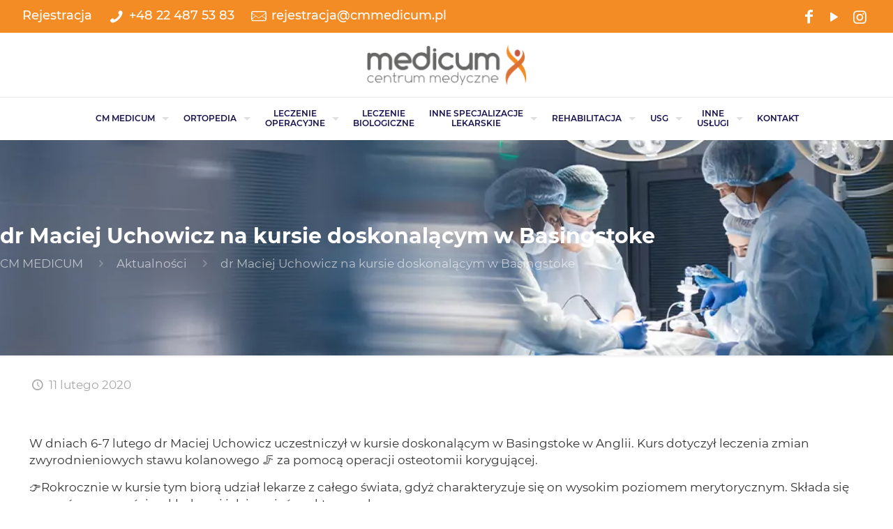

--- FILE ---
content_type: text/css
request_url: https://www.cmmedicum.com/wp-content/cache/autoptimize/css/autoptimize_single_341d65f1f55cee44ea67a8e7e41b0eaf.css?ver=1667903426
body_size: 306
content:
@font-face{font-family:'Montserrat';font-style:normal;font-weight:300;font-display:swap;src:url('https://www.cmmedicum.com/wp-content/uploads/omgf/mfn-fonts/montserrat-normal-300.eot');src:url('https://www.cmmedicum.com/wp-content/uploads/omgf/mfn-fonts/montserrat-normal-300.woff2') format('woff2'),url('https://www.cmmedicum.com/wp-content/uploads/omgf/mfn-fonts/montserrat-normal-300.woff') format('woff'),url('https://www.cmmedicum.com/wp-content/uploads/omgf/mfn-fonts/montserrat-normal-300.ttf') format('ttf')}@font-face{font-family:'Montserrat';font-style:normal;font-weight:400;font-display:swap;src:url('https://www.cmmedicum.com/wp-content/uploads/omgf/mfn-fonts/montserrat-normal-400.eot');src:url('https://www.cmmedicum.com/wp-content/uploads/omgf/mfn-fonts/montserrat-normal-400.woff2') format('woff2'),url('https://www.cmmedicum.com/wp-content/uploads/omgf/mfn-fonts/montserrat-normal-400.woff') format('woff'),url('https://www.cmmedicum.com/wp-content/uploads/omgf/mfn-fonts/montserrat-normal-400.ttf') format('ttf')}@font-face{font-family:'Montserrat';font-style:italic;font-weight:400;font-display:swap;src:url('https://www.cmmedicum.com/wp-content/uploads/omgf/mfn-fonts/montserrat-italic-400.eot');src:url('https://www.cmmedicum.com/wp-content/uploads/omgf/mfn-fonts/montserrat-italic-400.woff2') format('woff2'),url('https://www.cmmedicum.com/wp-content/uploads/omgf/mfn-fonts/montserrat-italic-400.woff') format('woff'),url('https://www.cmmedicum.com/wp-content/uploads/omgf/mfn-fonts/montserrat-italic-400.ttf') format('ttf')}@font-face{font-family:'Montserrat';font-style:normal;font-weight:500;font-display:swap;src:url('https://www.cmmedicum.com/wp-content/uploads/omgf/mfn-fonts/montserrat-normal-500.eot');src:url('https://www.cmmedicum.com/wp-content/uploads/omgf/mfn-fonts/montserrat-normal-500.woff2') format('woff2'),url('https://www.cmmedicum.com/wp-content/uploads/omgf/mfn-fonts/montserrat-normal-500.woff') format('woff'),url('https://www.cmmedicum.com/wp-content/uploads/omgf/mfn-fonts/montserrat-normal-500.ttf') format('ttf')}@font-face{font-family:'Montserrat';font-style:normal;font-weight:600;font-display:swap;src:url('https://www.cmmedicum.com/wp-content/uploads/omgf/mfn-fonts/montserrat-normal-600.eot');src:url('https://www.cmmedicum.com/wp-content/uploads/omgf/mfn-fonts/montserrat-normal-600.woff2') format('woff2'),url('https://www.cmmedicum.com/wp-content/uploads/omgf/mfn-fonts/montserrat-normal-600.woff') format('woff'),url('https://www.cmmedicum.com/wp-content/uploads/omgf/mfn-fonts/montserrat-normal-600.ttf') format('ttf')}@font-face{font-family:'Montserrat';font-style:normal;font-weight:700;font-display:swap;src:url('https://www.cmmedicum.com/wp-content/uploads/omgf/mfn-fonts/montserrat-normal-700.eot');src:url('https://www.cmmedicum.com/wp-content/uploads/omgf/mfn-fonts/montserrat-normal-700.woff2') format('woff2'),url('https://www.cmmedicum.com/wp-content/uploads/omgf/mfn-fonts/montserrat-normal-700.woff') format('woff'),url('https://www.cmmedicum.com/wp-content/uploads/omgf/mfn-fonts/montserrat-normal-700.ttf') format('ttf')}@font-face{font-family:'Montserrat';font-style:italic;font-weight:700;font-display:swap;src:url('https://www.cmmedicum.com/wp-content/uploads/omgf/mfn-fonts/montserrat-italic-700.eot');src:url('https://www.cmmedicum.com/wp-content/uploads/omgf/mfn-fonts/montserrat-italic-700.woff2') format('woff2'),url('https://www.cmmedicum.com/wp-content/uploads/omgf/mfn-fonts/montserrat-italic-700.woff') format('woff'),url('https://www.cmmedicum.com/wp-content/uploads/omgf/mfn-fonts/montserrat-italic-700.ttf') format('ttf')}

--- FILE ---
content_type: application/javascript
request_url: https://www.cmmedicum.com/wp-content/themes/betheme-child/js/carousel.js?v=12
body_size: 257
content:
jQuery(document).ready(function( $ ) {
$(document).ready(function(){
  $('.zabiegi-slider').slick({
    slidesToShow: 4,
    slidesToScroll: 1,
    autoplay: true,
mobileFirst:true,
    autoplaySpeed: 3000,
    arrows: true,
    dots: false,
    pauseOnHover: true,
    responsive: [{
      breakpoint: 768,
      settings: {
        slidesToShow: 2
      }
    }, {
      breakpoint: 520,
      settings: {
        slidesToShow: 1
      }
    }]
  });
});
});